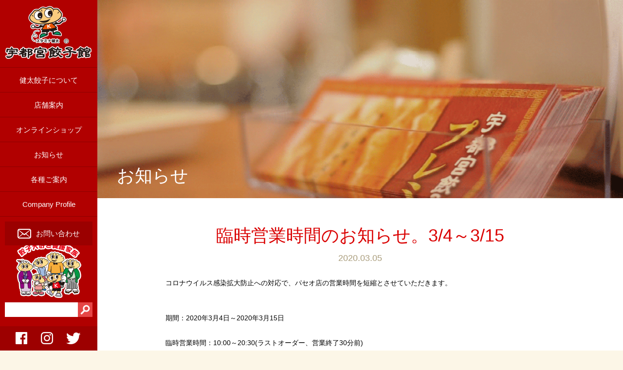

--- FILE ---
content_type: text/html; charset=UTF-8
request_url: https://www.gyozakan.jp/information/store/%E8%87%A8%E6%99%82%E5%96%B6%E6%A5%AD%E6%99%82%E9%96%93%E3%81%AE%E3%81%8A%E7%9F%A5%E3%82%89%E3%81%9B%E3%80%8234%EF%BD%9E315/
body_size: 21635
content:
<!doctype html>
<html>
    <head>
        <!-- Google Tag Manager -->
        <script>(function(w,d,s,l,i){w[l]=w[l]||[];w[l].push({'gtm.start':
        new Date().getTime(),event:'gtm.js'});var f=d.getElementsByTagName(s)[0],
        j=d.createElement(s),dl=l!='dataLayer'?'&l='+l:'';j.async=true;j.src=
        'https://www.googletagmanager.com/gtm.js?id='+i+dl;f.parentNode.insertBefore(j,f);
        })(window,document,'script','dataLayer','GTM-MN5FKWB');</script>
        <!-- End Google Tag Manager -->
        <!-- Google Search Console Tag -->
        <meta name="google-site-verification" content="uA4ww1eAhkVJE3ITHd-pncobLBu4WR57swAlYjTxvio" />
        <!-- End Google Search Console Tag -->

        <!-- Google tag (gtag.js) -->
        <script async src="https://www.googletagmanager.com/gtag/js?id=G-2R6VWK0Z8Y"></script>
        <script>
            window.dataLayer = window.dataLayer || [];
            function gtag(){dataLayer.push(arguments);}
            gtag('js', new Date());

            gtag('config', 'G-2R6VWK0Z8Y');
        </script>

        <meta charset="utf-8">
        <meta name="viewport" content="initial-scale=1, minimum-scale=1, user-scalable=yes">
        <meta name="format-detection" content="telephone=no">
        <meta http-equiv="X-UA-Compatible" content="IE=11;IE=EmulateIE11">
	<meta name="p:domain_verify" content="b1c36551f2224d8f9aa2cd8e2de18a18"/>
                            <title>臨時営業時間のお知らせ。3/4～3/15｜お知らせ｜スタミナ健太の宇都宮餃子館</title>
        
        
<!-- This site is optimized with the Yoast SEO plugin v4.0.2 - https://yoast.com/wordpress/plugins/seo/ -->
<link rel="canonical" href="https://www.gyozakan.jp/information/store/%e8%87%a8%e6%99%82%e5%96%b6%e6%a5%ad%e6%99%82%e9%96%93%e3%81%ae%e3%81%8a%e7%9f%a5%e3%82%89%e3%81%9b%e3%80%8234%ef%bd%9e315/" />
<meta property="og:locale" content="ja_JP" />
<meta property="og:type" content="article" />
<meta property="og:title" content="臨時営業時間のお知らせ。3/4～3/15 - 宇都宮餃子館" />
<meta property="og:description" content="コロナウイルス感染拡大防止への対応で、パセオ店の営業時間を短縮とさせていただきます。 期間：2020年3月4日～2020年3月15日 臨時営業時間：10:00～20:30(ラストオーダー、営業終了30分前)" />
<meta property="og:url" content="https://www.gyozakan.jp/information/store/%e8%87%a8%e6%99%82%e5%96%b6%e6%a5%ad%e6%99%82%e9%96%93%e3%81%ae%e3%81%8a%e7%9f%a5%e3%82%89%e3%81%9b%e3%80%8234%ef%bd%9e315/" />
<meta property="og:site_name" content="宇都宮餃子館" />
<meta property="article:tag" content="店舗別お知らせ" />
<meta property="article:section" content="JR宇都宮駅パセオ店" />
<meta property="article:published_time" content="2020-03-05T13:45:13+09:00" />
<meta property="og:image" content="https://www.gyozakan.jp/wp/wp-content/uploads/2018/12/pt2019-tabekurabe.jpg" />
<meta name="twitter:card" content="summary" />
<meta name="twitter:description" content="コロナウイルス感染拡大防止への対応で、パセオ店の営業時間を短縮とさせていただきます。 期間：2020年3月4日～2020年3月15日 臨時営業時間：10:00～20:30(ラストオーダー、営業終了30分前)" />
<meta name="twitter:title" content="臨時営業時間のお知らせ。3/4～3/15 - 宇都宮餃子館" />
<meta name="twitter:image" content="https://www.gyozakan.jp/wp/wp-content/uploads/2018/12/pt2019-tabekurabe.jpg" />
<!-- / Yoast SEO plugin. -->

<link rel='dns-prefetch' href='//s.w.org' />
<link rel='stylesheet' id='tablepress-default-css'  href='https://www.gyozakan.jp/wp/wp-content/plugins/tablepress/css/default.min.css?ver=1.8' type='text/css' media='all' />

<!-- add-css-to-post -->
<style type="text/css">.time_table{
}

.time_table table{
border:solid 1px #000000;
width:100%;
text-align:center;
}

.time_table th{
border:solid 1px #000000;
vertical-align:top;
}

.txt_left{
text-align:left;
}</style>
<!-- /add-css-to-post -->
        <link rel="stylesheet" type="text/css" href="https://www.gyozakan.jp/wp/wp-content/themes/MRTemplate/common/css/reset.css" media="all">
        <link rel="stylesheet" type="text/css" href="https://www.gyozakan.jp/wp/wp-content/themes/MRTemplate/common/css/magnific-popup.css" media="all">
        <link rel="stylesheet" type="text/css" href="https://www.gyozakan.jp/wp/wp-content/themes/MRTemplate/common/css/slick.css" media="all">
        <link rel="stylesheet" type="text/css" href="https://www.gyozakan.jp/wp/wp-content/themes/MRTemplate/common/css/slick-theme.css" media="all">
        <link rel="stylesheet" type="text/css" href="https://www.gyozakan.jp/wp/wp-content/themes/MRTemplate/common/css/cmn_layout.css" media="all">
        <link rel="stylesheet" type="text/css" href="https://www.gyozakan.jp/wp/wp-content/themes/MRTemplate/common/css/cmn_style.css" media="all">
        <link rel="stylesheet" type="text/css" href="https://www.gyozakan.jp/wp/wp-content/themes/MRTemplate/style.css" media="all">

        <script src="https://www.gyozakan.jp/wp/wp-content/themes/MRTemplate/common/js/jquery.js"></script>
        <script src="https://www.gyozakan.jp/wp/wp-content/themes/MRTemplate/common/js/jquery.matchHeight-min.js"></script>
        <script src="https://www.gyozakan.jp/wp/wp-content/themes/MRTemplate/common/js/jquery.magnific-popup.min.js"></script>
        <script src="https://www.gyozakan.jp/wp/wp-content/themes/MRTemplate/common/js/slick.min.js"></script>
        <script src="https://www.gyozakan.jp/wp/wp-content/themes/MRTemplate/common/js/common.js"></script>
        <script src="https://www.gyozakan.jp/wp/wp-content/themes/MRTemplate/common/js/clipboard.min.js"></script>

        <!--page毎のスクリプト-->
                                
        <!--/page毎のスクリプト-->
    </head>
    <!--bodyのpage毎に設定　-->
        <body class="infoDetail">
        <!--/bodyのpage毎に設定-->
<!-- Google Tag Manager (noscript) -->
<noscript><iframe src="https://www.googletagmanager.com/ns.html?id=GTM-MN5FKWB"
height="0" width="0" style="display:none;visibility:hidden"></iframe></noscript>
<!-- End Google Tag Manager (noscript) -->
        <!--#body-->
        <div id="side">
            <header id="header">
                <div class="contentIn">
                    <p class="logo"><a href="https://www.gyozakan.jp"><img src="https://www.gyozakan.jp/wp/wp-content/themes/MRTemplate/common/img/img_logo01_pc.png" alt="宇都宮餃子館"></a><span><img src="https://www.gyozakan.jp/wp/wp-content/themes/MRTemplate/common/img/txt_menu01.png" alt="MENU"></span></p>
                    <p class="btnMenu"><img src="https://www.gyozakan.jp/wp/wp-content/themes/MRTemplate/common/img/btn_menu01.png" alt="MENU"></p>
                </div>
            </header>
            <!-- / #header -->

            <nav id="gNavi">
                <div class="searchArea">
                    <img src="https://www.gyozakan.jp/wp/wp-content/themes/MRTemplate/common/img/img_side01.png" alt="餃子大好き健康家族" class="pcOnly">
                    <div class="searchBox">

                        <style>
                            table.gsc-search-box {
                                border-style: none;
                                border-width: 0;
                                border-spacing: 0 0;
                                width: 100%;
                                table-layout: fixed;
                            }
                            .gsc-control-cse{
                                background: none;
                                border: none;
                            }
                            table.gsc-search-box td {
                                vertical-align: middle;
                                table-layout: fixed;
                                height: 30px;
                            }
                            .gsib_a {
                                padding-right: 0;
                                padding-left: 0;
                                    width: 100%;
                                    padding:0 3%;
                            }
                            .gsc-input-box{
                                height: auto;
                                border: none;
                            }
                            .gsc-search-box-tools .gsc-search-box .gsc-input{
                                padding-right: 0;
                                width: 100%;
                                padding: 0px;
                                border: none;
                                margin: 0;
                                height: 30px;
                                outline: none;
                            }
                            td.gsc-search-button{
                                height: 30px;
                                width: 30px;
                            }
                            .cse .gsc-search-button input.gsc-search-button-v2, input.gsc-search-button-v2{
                                    width: 100%;
                                    height: 100%;
                                    padding: 0;
                                    min-width: 0;
                                    margin-top: 0;
                                    background: none
                            }
                            input.gsc-search-button{
                                margin: 0;
                            }
                            #side #gNavi a.gsst_a{
                                padding:7px 0;
                            }
                            input.gsc-search-button{
                                border: none;
                            }
                            .search01{
                                position: relative;
                            }
                            .search01_img{
                                position: absolute;
                               right: 0;
                               top: 0;
                               height: 30px;
                               width: 30px;
                               pointer-events: none;
                            }
                            @media screen and (max-width:678px) {
                                table.gsc-search-box td{
                                    height: 40px;
                                }
                                .search01_img{
                                    height: 40px;
                                    width: 40px;
                                }
                                .gsc-input-box table{
                                        width: 95% !important;
                                }
                            }
                        </style>
                        <div class="search01">
                            <script>
                            (function() {
                              var cx = '017387806263938539683:hwg71cnu6mi';
                              var gcse = document.createElement('script');
                              gcse.type = 'text/javascript';
                              gcse.async = true;
                              gcse.src = 'https://cse.google.com/cse.js?cx=' + cx;
                              var s = document.getElementsByTagName('script')[0];
                              s.parentNode.insertBefore(gcse, s);
                            })();
                          </script>
                          <gcse:searchbox-only></gcse:searchbox-only>
                          <img class="search01_img" src="https://www.gyozakan.jp/wp/wp-content/themes/MRTemplate/common/img/btn_search01.jpg" alt="ルーペ">
                        </div>
                        <!--

                        <p class="button"><input type="submit"></p>
                        <p class="text"><input type="search" placeholder="サイト内検索"></p>
                        -->
                    </div>
                </div>
                <ul>
                    <li class="spOnly"><a href="https://www.gyozakan.jp">トップページ</a></li>

                    <li class="trigger">
                        <a href="https://www.gyozakan.jp/about/">健太餃子について</a><span>健太餃子について</span>

                        <div class="drawer">
                            <ul>
                            	<li><a href="https://www.gyozakan.jp/about/">健太餃子について</a></li>
                            	<li><a href="https://www.gyozakan.jp/cooking-kenta/how-to-bake/">餃子の焼き方</a></li>
                            	<li><a href="https://www.gyozakan.jp/cooking-kenta/">クッキング健太レシピ</a></li>
                            </ul>
                        </div>

                    </li>



                    <li class="">
                        <a href="https://www.gyozakan.jp/shop/">店舗案内</a>
<!-- 店舗数が増えたため、非表示
                        <div class="drawer">
                            <ul>
                                <li class="pcOnly"><a href="https://www.gyozakan.jp/shop/">店舗一覧</a></li>
                                                                <li><a href="https://www.gyozakan.jp/shop/kentagyoza-east-shop/%e5%81%a5%e5%a4%aa%e9%a4%83%e5%ad%90-%e6%9d%b1%e5%8f%a3%e5%ba%97/"><span>宇都宮餃子館 健太餃子 東口店</span></a></li>
                                                                <li><a href="https://www.gyozakan.jp/shop/jr_utsunomiya/%e5%ae%87%e9%83%bd%e5%ae%ae%e9%a4%83%e5%ad%90%e9%a4%a8%e3%83%91%e3%82%bb%e3%82%aa%e5%ba%97/"><span>宇都宮餃子館 駅ナカ パセオ店</span></a></li>
                                                                <li><a href="https://www.gyozakan.jp/shop/ekimae_tyuuou/%e9%a7%85%e5%89%8d%e4%b8%ad%e5%a4%ae%e5%ba%97/"><span>宇都宮餃子館 西口駅前中央店</span></a></li>
                                                                <li><a href="https://www.gyozakan.jp/shop/inter/%e5%ae%87%e9%83%bd%e5%ae%ae%e9%a4%83%e5%ad%90%e9%a4%a8-%e3%82%a4%e3%83%b3%e3%82%bf%e3%83%bc%e5%ba%97/"><span>宇都宮餃子館 宇都宮インター店</span></a></li>
                                                                <li><a href="https://www.gyozakan.jp/shop/nishinasuno/%e5%ae%87%e9%83%bd%e5%ae%ae%e9%a4%83%e5%ad%90%e9%a4%a8-%e8%a5%bf%e9%82%a3%e9%a0%88%e9%87%8e%e5%ba%97/"><span>宇都宮餃子館 西那須野店</span></a></li>
                                                                <li><a href="https://www.gyozakan.jp/shop/utsunomiya-factory/factory-utsunomiya/"><span>宇都宮餃子館 宇都宮工場</span></a></li>
                                                                <li><a href="https://www.gyozakan.jp/shop/ujiie-factory/%e5%ae%87%e9%83%bd%e5%ae%ae%e9%a4%83%e5%ad%90%e9%a4%a8-%e6%b0%8f%e5%ae%b6%e5%b7%a5%e5%a0%b4/"><span>宇都宮餃子館 氏家工場</span></a></li>
                                                            </ul>
                        </div>
-->
                    </li>
                    <li class="external"><a href="https://www.gyouzakan.com/" target="_blank">オンラインショップ</a></li>
                    <li class="trigger">
                        <a href="https://www.gyozakan.jp/information/">お知らせ</a><span>お知らせ</span>

                        <div class="drawer">
                            <ul>
                                <li><a href="https://www.gyozakan.jp/information/notice/">お知らせ</a></li>
                                <li><a href="https://www.gyozakan.jp/information/event/">イベント</a></li>
                                <li><a href="https://www.gyozakan.jp/information/store/">店舗情報</a></li>
                            </ul>
                        </div>

                    </li>
                    <li class="btnContact spOnly"><a href="https://www.gyozakan.jp/contact/">お問い合わせ</a></li>

                    <li class="trigger">
                        <a href="">各種ご案内</a><span>各種ご案内</span>

                        <div class="drawer">
                            <ul>
                                <li><a href="https://www.gyozakan.jp/company-brochure/">会社案内</a></li>
                                <li><a href="https://www.gyozakan.jp/sitemap/">サイトマップ</a></li>
                            </ul>
                        </div>

                    </li>

<!--		    <li class="external"><a href="https://www.gyozakan.jp/company-profile/">Company Profile</a></li>
-->
		    <li><a href="https://www.gyozakan.jp/company-profile/">Company Profile</a></li>

                    <li class="btnContact pcOnly"><a href="https://www.gyozakan.jp/contact/">お問い合わせ</a></li>
                    <li class="external spOnly cap"><a href="https://www.facebook.com/gyozakan/" target="_blank">facebook</a></li>
                    <li class="external spOnly cap"><a href="https://www.instagram.com/utsunomiya_gyozakan_kentagyoza/" target="_blank">instagtram</a></li>
                    <li class="external spOnly cap"><a href="https://twitter.com/gyozakan" target="_blank">twitter</a></li>
                </ul>
                <p class="btnClose">閉じる</p>
            </nav>
            <!-- / #gNavi -->

            <ul class="btnSns">
                <li><a href="https://www.facebook.com/gyozakan/" target="_blank"><img src="https://www.gyozakan.jp/wp/wp-content/themes/MRTemplate/common/img/btn_facebook01.png" alt="facebook" width="50%"><span>facebook</span></a></li>
<!--
                <li><a href="https://www.instagram.com/kenta_0316/" target="_blank"><img src="https://www.gyozakan.jp/wp/wp-content/themes/MRTemplate/common/img/btn_instagram01.png" alt="instagram" width="50%"><span>instagram</span></a></li>
-->
                <li><a href="https://www.instagram.com/utsunomiya_gyozakan_kentagyoza/" target="_blank"><img src="https://www.gyozakan.jp/wp/wp-content/themes/MRTemplate/common/img/btn_instagram01.png" alt="instagram" width="50%"><span>instagram</span></a></li>
                <li><a href="https://twitter.com/gyozakan" target="_blank"><img src="https://www.gyozakan.jp/wp/wp-content/themes/MRTemplate/common/img/btn_twitter01.png" alt="twitter" width="50%"><span>twitter</span></a></li>
            </ul>
        </div>
        <!-- / #side -->
        
<div id="ttlArea">
    <h1 class="ttlStyle01"><span>お知らせ</span></h1>
    <img src="https://www.gyozakan.jp/wp/wp-content/themes/MRTemplate/img/info/img_ttl01.gif" alt="お知らせ">
</div>
<div id="main">
    <div class="contentIn">
        <h2 class="ttlStyle02">臨時営業時間のお知らせ。3/4～3/15<p class="date">2020.03.05</p></h2>

        <article>
           <p>コロナウイルス感染拡大防止への対応で、パセオ店の営業時間を短縮とさせていただきます。</p>
<br />

<p>期間：2020年3月4日～2020年3月15日</p>
<p>臨時営業時間：10:00～20:30(ラストオーダー、営業終了30分前)</p>

<br/>


<center>
	<img src="https://www.gyozakan.jp/wp/wp-content/uploads/2018/12/pt2019-tabekurabe.jpg" width="100%">
</center>        </article>

        <nav class="buttons">
            <ul class="clearfix">
                                <li class="fL"><a href="https://www.gyozakan.jp/information/store/temporary-business-hours-20200229-shop-info/" class="btnStylePrev tL">前の記事へ</a></li>
                                                <li class="fR"><a href="https://www.gyozakan.jp/information/notice/%e9%a4%83%e5%ad%90%e6%9d%91%e6%9c%ac%e5%ba%97%e3%80%81%e8%87%a8%e6%99%82%e4%bc%91%e6%a5%ad%e3%81%ae%e3%81%8a%e7%9f%a5%e3%82%89%e3%81%9b-322%e6%97%a5/" class="btnStyleNext tR">次の記事へ</a></li>
                            </ul>
            <p><a href="https://www.gyozakan.jp/information/" class="btnStyle02">一覧へ戻る</a></p>
        </nav>
    </div>
</div>
<!-- / #main -->
<div class="bottomBnr">
	<ul class="bnrArea01">
<!--
      <li>
        <a href="https://www.gyozakan.jp/takeout/">
          <img src="https://www.gyozakan.jp/wp/wp-content/uploads/2021/07/3ea615eff3d1723af0bd857585d210a7.jpg" width="410" alt="テイクアウト | 宇都宮餃子館">
        </a>
      </li>
-->
      <li><a href="https://www.gyozakan.jp/cooking-kenta/"><img src="https://www.gyozakan.jp/wp/wp-content/uploads/2018/08/h300804_cooking_kenta_guetzli_95.jpg" width="410" alt="クッキング健太 | 宇都宮餃子館"></a></li>

		<li><a href="https://www.gyozakan.jp/party-menu/"><img src="https://www.gyozakan.jp/wp/wp-content/uploads/2018/12/party2019.jpg" alt="団体さまのご予約はこちら"></a></li>
            <li><a href="https://www.gyozakan.jp/job-information/"><img src="https://www.gyozakan.jp/wp/wp-content/uploads/2018/03/staff01_guetzli_95.jpg" alt="スタッフ募集中 | 求人情報"></a></li>
	</ul>
</div>

<div id="pageTop"><a href="#"><img src="https://www.gyozakan.jp/wp/wp-content/themes/MRTemplate/common/img/btn_pagetop02_pc.png" alt="ページと餃子の頂点へ！" class="type02"><span>ページと餃子の頂点へ！</span></a></div>

<footer id="footer">
  <center>
    <img src="https://www.gyozakan.jp/wp/wp-content/uploads/2023/07/security_action_hitotsuboshi-small_color.png">
    <br><br>
  </center>
	<div class="contentIn">
		<p>&copy;2023 有限会社さくら食品</p>
	</div>
</footer>
<!-- / #footer -->
</body>
</html>


--- FILE ---
content_type: text/css
request_url: https://www.gyozakan.jp/wp/wp-content/themes/MRTemplate/common/css/reset.css
body_size: 1486
content:
@charset "UTF-8";
/* CSS Document */

/* http://meyerweb.com/eric/tools/css/reset/ 
   v2.0 | 20110126
   License: none (public domain)
*/

html, body, div, span, applet, object, iframe,
h1, h2, h3, h4, h5, h6, p, blockquote, pre,
a, abbr, acronym, address, big, cite, code,
del, dfn, em, img, ins, kbd, q, s, samp,
small, strike, strong, sub, sup, tt, var,
b, u, i, center,
dl, dt, dd, ol, ul, li,
fieldset, form, label, legend,
table, caption, tbody, tfoot, thead, tr, th, td,
article, aside, canvas, details, embed, 
figure, figcaption, footer, header, hgroup, 
menu, nav, input, output, textarea, ruby, section, summary,
time, mark, audio, video {
	margin: 0;
	padding: 0;
	border: 0;
	font-size: 100%;
	font: inherit;
	vertical-align: bottom;
	list-style-type: none;
	-webkit-box-sizing: border-box;
	-moz-box-sizing: border-box;
	box-sizing: border-box;
}
/* HTML5 display-role reset for older browsers */
article, aside, details, figcaption, figure, 
footer, header, hgroup, menu, nav, section, main {
	display: block;
}
body {
	line-height: 1;
}
ol, ul {
	list-style: none;
}
blockquote, q {
	quotes: none;
}
blockquote:before, blockquote:after,
q:before, q:after {
	content: '';
	content: none;
}
table {
	border-collapse: collapse;
	border-spacing: 0;
}
input{
	outline: none;
}
input[type="text"],
input[type="search"],
input[type="submit"],
textarea{
	-webkit-border-radius: 0;
	-moz-border-radius: 0;
	border-radius: 0;
	-webkit-appearance: none;
	-moz-appearance: none;
	appearance: none;
}

--- FILE ---
content_type: text/css
request_url: https://www.gyozakan.jp/wp/wp-content/themes/MRTemplate/common/css/cmn_layout.css
body_size: 8594
content:
@charset "UTF-8";
/* CSS Document */

/* ----------------------------------------------------------------------------------------------------
*  基本情報
* --------------------------------------------------------------------------------------------------*/
body {
	font-family: "ヒラギノ角ゴ Pro W3", "Hiragino Kaku Gothic Pro", "メイリオ", Meiryo, Osaka, "ＭＳ Ｐゴシック", "MS PGothic", sans-serif;
	color: #000;
	font-size: 14px;
	line-height: 1.5;
	text-align: justify;
	text-justify: inter-ideograph;
	padding-left: 200px;
	background: #fcf6e7;
	overflow-x: hidden;
}
a {
	color: inherit;
	text-decoration: none;
	transition: 0.2s;
}
img {
	max-width: 100%;
	height: auto;
	transition: 0.2s;
}
a:hover img {
	opacity: 0.75;
}
.contentIn {
	max-width: 800px;
	margin: 0 auto;
	position: relative;
}
section:after,
ul:after,
.clearfix:after,
.contentIn:after {
	content: "";
	display: block;
	height: 0;
	clear: both;
}

@media screen and (max-width:678px) {
	body {
		font-size: 12px;
		padding: 0;
	}
	.contentIn {
		padding: 0 2.666%;
	}
}


/* ----------------------------------------------------------------------------------------------------
*  サイド
* --------------------------------------------------------------------------------------------------*/
#side {
	color: #fff;
	background: #b10000;
}
#side #gNavi a {
	display: block;
}
#side a:hover img {
	opacity: 1;
}

@media screen and (min-width:679px) {
	#side {
		position: fixed;
		top: 0;
		left: 0;
		width: 200px;
		height: 100%;
		text-align: center;
		z-index: 9999;
	}
	
	
	/* SNS button
	--------------------------------------------------*/
	.btnSns {
		position: fixed;
		bottom: 0;
		left: 0;
		width: 200px;
		font-size: 0;
		padding: 12px 0 13px;
		background: #9d0000;
	}
	.btnSns li {
		display: inline-block;
		margin: 0;
	}
}

@media screen and (max-width:678px) {
	/* SNS button
	--------------------------------------------------*/
	.btnSns {
		display: none;
	}
}

/* ----------------------------------------------------------------------------------------------------
*  ヘッダー
* --------------------------------------------------------------------------------------------------*/
@media screen and (min-width:679px) {
	#header .logo span,
	#header .btnMenu {
		display: none;
	}
}

@media screen and (max-width:678px) {
	#header {
		padding: 11px 0 9px;
	}
	#header.open {
		background: #9b0000;
	}
	#header .logo {
		width: 55.2%;
		float: left;
	}
	#header .logo.open a,
	#header .logo span {
		display: none;
	}
	#header .logo.open span {
		display: block;
		font-size: 20px;
		line-height: 1.0;
	}
	#header .btnMenu {
		width: 11.2%;
		float: right;
		transition: none;
		border-radius: 100%;
		background: url(../img/btn_menu02.png) no-repeat center, #fff;
		background-size: 100%;
	}
	#header .btnMenu.open img {
		opacity: 0;
	}
}


/* ----------------------------------------------------------------------------------------------------
*  グローバルナビゲーション
* --------------------------------------------------------------------------------------------------*/
#gNavi {
	position: relative;
	z-index: 9999;
}
#gNavi a {
	line-height: 1.0;
}

/* searchArea
--------------------------------------------------*/
.searchArea .searchBox {
	overflow: hidden;
}
.searchArea .button {
	float: right;
}
.searchArea input[type="submit"] {
	font-size: 0;
	background: url(../img/btn_search01.jpg) no-repeat center;
	background-size: 100%;
	cursor: pointer;
}

.searchArea input[type="search"] {
	width: 100%;
	padding: 0 3%;
}

@media screen and (max-height: 689px) {
	#gNavi .searchArea > img {
		display: none;
	}
}
@media screen and (max-height: 564px) {
	#gNavi .searchArea {
		display: none;
	}
}
@media screen and (max-height: 509px) {
	.btnSns {
		display: none;
	}
}

@media screen and (min-width:679px) {
	#gNavi a {
		font-size: 15px;
		padding: 18px 0 17px;
	}
	#gNavi > ul {
		border-top: solid 1px #8e0000;
	}
	#gNavi > ul > li {
		position: relative;
		border-bottom: solid 1px #8e0000;
	}
	#gNavi > ul > li > a:hover,
	#gNavi > ul > li > a.active {
		color: #b10000;
		background: #fff;
	}
	#gNavi li.trigger > span {
		display: none;
	}
	#gNavi li.btnContact {
		padding: 10px;
		border-bottom: none;
	}
	#gNavi li.btnContact a {
		padding: 15px 0 12px;
		background: #9b0000;
	}
	#gNavi li.btnContact a:hover {
		color: inherit;
		background: #9b0000;
		opacity: 0.75;
	}
	#gNavi li.btnContact a:before {
		display: inline-block;
		content: url(../img/ico_mail01.png);
		vertical-align: middle;
		margin-right: 10px;
	}
	
	/* drawer
	--------------------------------------------------*/
	#gNavi .drawer {
		display: none;
		position: fixed;
		top: 0;
		left: 200px;
		height: 100%;
		text-align: left;
		padding-top: 0px;
		background: rgba(202,0,0,0.80);
	}
	#gNavi .drawer ul {
		border-top: solid 1px rgba(255,255,255,0.40);
	}
	#gNavi .drawer ul li {
		width: 200px;
		border-bottom: solid 1px rgba(255,255,255,0.40);
	}
	#gNavi .drawer ul li a {
		padding: 18px 20px 17px;
		font-size: 14px;
	}
	#gNavi .drawer ul li a:hover {
		background: rgba(255,255,255,0.40);
	}
	#gNavi .drawer ul li span {
		/*padding-left: 1em;*/
	}
	
	/* searchArea
	--------------------------------------------------*/
	.searchArea {
		position: fixed;
		bottom: 65px;
		left: 0;
		width: 200px;
		padding: 0 10px;
	}
	.searchArea .searchBox {
		margin-top: 5px;
	}
	.searchArea .text {
		margin-right: 30px;
	}
	.searchArea input[type="submit"] {
		width: 30px;
		height: 30px;
	}
	.searchArea input[type="search"] {
		height: 30px;
	}
	#gNavi .btnClose {
		display: none;
	}
}

@media screen and (max-width:678px) {
	#gNavi {
		display: none;
		position: absolute;
		left: 0;
		width: 100%;
		background: #b10000;
		font-size: 14px;
	}
	#gNavi a {
		padding: 20px 6%;
	}
	#gNavi > ul > li {
		border-top: solid 1px #910000;
	}
	#gNavi > ul > li > a,
	#gNavi li.trigger > span {
		background-repeat: no-repeat;
		background-position: center right 3%;
		background-size: 16px auto;
	}
	#gNavi > ul > li > a {
		background-image: url(../img/ico_arrow02.png);
	}
	#gNavi > ul > li.external > a {
		background-image: url(../img/ico_gnavi01.png);
	}
	#gNavi li.trigger > a {
		display: none;
	}
	#gNavi li.trigger > span {
		display: block;
		line-height: 1.0;
		padding: 20px 6%;
		background-image: url(../img/ico_plus01.png);
	}
	#gNavi li.trigger > span.open {
		background-image: url(../img/ico_minus01.png);
	}
	
	/* drawer
	--------------------------------------------------*/
	#gNavi .drawer {
		display: none;
		background: #9b0000;
	}
	#gNavi .drawer li {
		border-top: solid 1px #910000;
	}
	#gNavi .drawer li span {
		padding-left: 1em;
	}
	
	/* searchArea
	--------------------------------------------------*/
	#gNavi .searchArea {
		display: block;
		padding: 30px 10.6%;
	}
	#gNavi .searchArea .text {
		margin-right: 40px;
	}
	#gNavi .searchArea input[type="submit"] {
		width: 40px;
		height: 40px;
	}
	#gNavi .searchArea input[type="search"] {
		height: 40px;
	}
	#gNavi .btnClose {
		text-align: center;
		font-size: 16px;
		line-height: 1.0;
		padding: 13px 0 11px;
		background: #9b0000;
	}
	#gNavi .btnClose:before {
		display: inline-block;
		content: "";
		width: 10px;
		height: 11px;
		margin-right: 6px;
		background: url(../img/ico_close01.png) no-repeat center top;
		background-size: 100%;
	}
}


/* ----------------------------------------------------------------------------------------------------
*  メインコンテンツ
* --------------------------------------------------------------------------------------------------*/
#main {
	padding: 55px 15px 60px;
}
#pageTop {
	display: none;
	position: fixed;
	right: 0;
	text-align: right;
	padding-right: 2%;
	z-index: 1000;
}
#pageTop span {
	display: none;
}

@media screen and (max-width:678px) {
	#main {
		padding: 30px 0 40px;
	}
	#pageTop {
		position: relative;
		display: block;
		text-align: center;
		padding: 0;
		background: #fff;
	}
	#pageTop img {
		position: absolute;
		width: 37px;
		top: -13px;
		left: 0;
		right: 0;
		margin: auto;
	}
	#pageTop a:hover,
	#pageTop a:hover img {
		opacity: 1.0;
	}
	#pageTop span {
		display: block;
		color: #fff;
		line-height: 1.0;
		padding: 13px 0 10px;
		background: #b10000;
	}
}


/* ----------------------------------------------------------------------------------------------------
*  フッター
* --------------------------------------------------------------------------------------------------*/
#footer {
	text-align: center;
	color: #666;
	line-height: 1.0;
	padding: 39px 0 37px;
}

@media screen and (max-width:678px) {
	#footer {
		font-size: 10px;
		padding: 16px 2.666% 14px;
	}
}


--- FILE ---
content_type: text/css
request_url: https://www.gyozakan.jp/wp/wp-content/themes/MRTemplate/common/css/cmn_style.css
body_size: 8153
content:
@charset "UTF-8";
/* CSS Document */

/* ----------------------------------------------------------------------------------------------------
*  テキスト
* --------------------------------------------------------------------------------------------------*/

/* align
--------------------------------------------------*/
.tL {
	text-align: left !important;
}
.tC {
	text-align: center !important;
}
.tR {
	text-align: right !important;
}
.vT {
	vertical-align: top !important;
}

/* font-weight
--------------------------------------------------*/
.bold {
	font-weight: bold;
}

/* title
--------------------------------------------------*/
[class^="ttlStyle"] {
	line-height: 1.2;
}
#ttlArea {
	position: relative;
	overflow: hidden;
}
#ttlArea .ttlStyle01 {
	position: absolute;
	bottom: 25px;
	left: 40px;
	color: #fff;
	font-size: 36px;
}
#ttlArea img {
	width: 100%;
	height: auto;
}
.ttlStyle02 {
	text-align: center;
	color: #da0000;
	font-size: 36px;
	margin-bottom: 23px;
}
.ttlStyle03 {
	font-size: 36px;
	margin-bottom: 4.6%;
}

@media screen and (max-width:678px) {
	#ttlArea .ttlStyle01 {
		left: 0;
		bottom: 0;
		display: table;
		width: 100%;
		text-align: center;
		font-size: 24px;
		padding: 0 3%;
	}
	#ttlArea .ttlStyle01 span {
		display: table-cell;
		width: 100%;
		height: 100%;
		vertical-align: middle;
	}
	#ttlArea img {
		width: 162%;
		max-width: none;
		margin-left: -15%;
	}
	.ttlStyle02 {
		font-size: 23px;
		margin-bottom: 15px;
	}
}


/* ----------------------------------------------------------------------------------------------------
*  その他
* --------------------------------------------------------------------------------------------------*/
.fL {
	float: left;
}
.fR {
	float: right;
}
.spOnly {
	display: none;
}

@media screen and (max-width:678px) {
	.pcOnly {
		display: none !important;
	}
	.spOnly {
		display: block;
	}
}

/* button
--------------------------------------------------*/
[class^="btnStyle"] {
	display: block;
	line-height: 1.0;
	text-decoration: none;
	border-radius: 5px;
	text-align: center;
	margin: 0 auto;
}
[class^="btnStyle"]:hover,
.btnPdf:hover {
	opacity: 0.75;
}

.btnStyle01 {
	max-width: 420px;
	padding: 20px 35px;
	color: #b10000;
	font-size: 24px;
	background-color: white;
	background-image: url(../img/ico_arrow01.png);
	background-repeat: no-repeat;
	background-position: 15px center;
}
.btnStyle02 {
	max-width: 400px;
	padding: 20px 35px;
	color: white;
	font-size: 20px;
	background-color: #b10000;
	background-image: url(../img/ico_arrow02.png);
	background-repeat: no-repeat;
	background-position: 5px center;
}
.btnStyle03 {
	max-width: 230px;
	padding: 10px 30px;
	color: #b10000;
	font-size: 18px;
	border: solid 2px #b10000;
	background-image: url(../img/ico_arrow03.png);
	background-repeat: no-repeat;
	background-position: 10px center;
}
.btnStyle04 {
	display: inline-block;
	max-width: none;
	padding: 10px 30px;
	color: #b10000;
	font-size: 18px;
	border: solid 2px #b10000;
	background-image: url(../img/ico_arrow03.png);
	background-repeat: no-repeat;
	background-position: 10px center;
}
.btnStyle05 {
	display: inline-block;
	max-width: none;
	padding: 20px 50px;
	color: #666;
	font-size: 18px;
	border: solid 2px #ece6d7;
	background: #fff;
}
.ul01 .btnStyle05 {
	margin-right: 18px;
}
.btnPdf {
	display: block;
	width: 186px;
	color: #fff;
	font-size: 16px;
	line-height: 1.0;
	padding: 17px 0 14px 50px;
	border-radius: 3px;
	background: url(../img/ico_pdf01.png) no-repeat center left 10px, #b10000;
}

@media screen and (max-width:678px) {
	.btnStyle01 {
		padding: 15px 30px;
		font-size: 20px;
		background-size: 12px auto;
	}
	.btnStyle02 {
		padding: 15px 30px;
		font-size: 18px;
		background-size: 24px auto;
	}
	.btnStyle03 {
		max-width: 400px;
		padding: 8px 25px;
		font-size: 14px;
		background-size: 6px auto;
	}
	.btnStyle04 {
		padding: 8px 25px;
		font-size: 14px;
		background-size: 6px auto;
	}
	.btnStyle05 {
		padding: 15px 30px;
		font-size: 18px;
		background-size: 24px auto;
	}
	.ul01 .btnStyle05 {
		margin-right: 0;
	}
	.btnPdf {
		width: 140px;
		font-size: 14px;
		padding: 10px 0 9px 32px;
		background-size: 15px auto;
	}
}

/* banner
--------------------------------------------------*/
.bottomBnr {
	padding: 74px 15px 78px;
	background: #fff;
}
.bnrArea01 {
	max-width: 850px;
	margin: auto;
	font-size: 0;
	display: -webkit-box;
	display: -ms-flexbox;
	display: flex;
	-ms-flex-wrap: wrap;
	flex-wrap: wrap;
}
.bnrArea01 li {
	width: 48%;
/*	float: left;*/
	margin-top: 3%;
	margin-right: 3%;
	font-size: 0;
}
.bnrArea01 li:nth-child(even) {
/*	float: right;*/
	margin-right: 0;
}
.bnrArea01 li:nth-child(-n+2) {
	margin-top: 0;
}
.bnrArea01 li img {
	backface-visibility: hidden;
	width: 100%;
}

@media screen and (max-width:678px) {
	.bottomBnr {
		padding: 20px 2.666% 30px;
	}
	.bnrArea01 li,
	.bnrArea01 li:nth-child(-n+2),
	.bnrArea01 li:nth-child(1n+0){
		margin: 10px auto 0;
		width: 90%;
	}
	.bnrArea01 li:nth-child(1n+0) {
/*		width: auto;*/
/*		text-align: center;*/
/*		margin-top: 10px;*/
/*		float: none;*/
	}
	.bnrArea01 li:first-child {
		margin-top: 0;
	}
}


/* flex
--------------------------------------------------*/
.flex-space-between {
	display:-webkit-flexbox;
	display:-moz-flexbox;
	display:-ms-flexbox;
	display:-webkit-flex;
	display:-moz-flex;
	display:-ms-flex;
	display:flex;
	-webkit-flex-wrap:wrap;
	-moz-flex-wrap:wrap;
	-ms-flex-wrap:wrap;
	-webkit-justify-content:space-between;
	justify-content:space-between;
}
.flex-space-around {
	display:-webkit-flexbox;
	display:-moz-flexbox;
	display:-ms-flexbox;
	display:-webkit-flex;
	display:-moz-flex;
	display:-ms-flex;
	display:flex;
	-webkit-flex-wrap:wrap;
	-moz-flex-wrap:wrap;
	-ms-flex-wrap:wrap;
	-webkit-justify-content:space-around;
	justify-content:space-around;
}
.flex-row-reverse {
	display:-webkit-flexbox;
	display:-moz-flexbox;
	display:-ms-flexbox;
	display:-webkit-flex;
	display:-moz-flex;
	display:-ms-flex;
	display:flex;
	-webkit-flex-wrap:wrap;
	-moz-flex-wrap:wrap;
	-ms-flex-wrap:wrap;
	-webkit-justify-content:space-between;
	justify-content:space-between;
	flex-direction:row-reverse;
}
.flex-row {
	display:-webkit-flexbox;
	display:-moz-flexbox;
	display:-ms-flexbox;
	display:-webkit-flex;
	display:-moz-flex;
	display:-ms-flex;
	display:flex;
	-webkit-flex-wrap:wrap;
	-moz-flex-wrap:wrap;
	-ms-flex-wrap:wrap;

}


/* form
--------------------------------------------------*/
#form {
	padding: 65px 0 100px;
}
#form table {
	width: 100%;
	border-top: solid 2px #ece6d7;
	margin-bottom: 50px;
}
#form tr {
	border-bottom: solid 2px #ece6d7;
}
#form th {
	font-size: 18px;
	vertical-align: top;
	width: 30.75%;
	padding: 38px 0;
}
#form td {
	font-size: 16px;
	padding: 30px 0;
	width: 69.25%;
	vertical-align: middle;
}
#form .form-check th,
#form .form-check td {
	padding: 25px 0;
}

#form .required {
	color: #b10000;
}
#form .textBox {
	text-align: left;
	position: relative;
}
#form .boxIn {
	width: 97%;
	height: 245px;
	font-size: 14px;
	padding: 15px 18px;
	margin-bottom: 14px;
	border: solid 1px #ece6d7;
	background: #fff;
	overflow-y: scroll;
	position: relative;
	z-index: 100;
}
#form input[type=text],
#form textarea {
	width: 97%;
	padding: 8px 12px;
	border: solid 1px #ece6d7;
	resize:vertical;
}
#form input[type=radio],
#form input[type=checkbox] {
	height: 16px;
	line-height: 16px;
	vertical-align: middle;
	margin-right: 5px;
}
#form select {
	width: 44%;
	padding: 8px 12px;
	border: solid 1px #ece6d7;
}

#form .ul01 {
	text-align: center;
}
#form .ul01 li {
	display: inline-block;
}
#form .ul01 .btnStyle05 {
	float: left;
	vertical-align: middle;
}
#form .ul01 .btnStyle01 {
	float: right;
}
#form td .check {
	margin: 10px 0;
}
#form .cap {
	font-size: 14px;
	text-align: right;
	margin-bottom: 5px;
}
#form .cap span {
	color: #b10000;
}

@media screen and (max-width: 678px) {
	#form {
		padding: 30px 0 40px;
	}
	#form th,
	#form td {
		display: block;
		width: 100%;
		padding: 10px 0;
	}
	#form .ul01 li {
		margin-bottom: 20px;
		width: 100%;
		
	}
	#form .form-check th,
	#form .form-check td {
		padding: 10px 0;
	}
	#form .form-check td {
		padding: 10px 5%;
	}
	.ul01 .btnStyle02,
	.ul01 .btnStyle05 {
		width: 100%;
	}
}


--- FILE ---
content_type: text/css
request_url: https://www.gyozakan.jp/wp/wp-content/themes/MRTemplate/style.css
body_size: 36813
content:
@charset "UTF-8";

/* ----------------------------------------------------------------------------------------------------
*  投稿
* --------------------------------------------------------------------------------------------------*/
em {
	font-style: italic !important;
}
strong {
	font-weight: bold !important;
}

/* ----------------------------------------------------------------------------------------------------
*  ページ名
* --------------------------------------------------------------------------------------------------*/

@media screen and (max-width: 678px) {
	.trigger > a{
		display: none !important;
	}
}


/* ----------------------------------------------------------------------------------------------------
*  インデックス
* --------------------------------------------------------------------------------------------------*/
/* sliderArea01 */
.index #sliderArea01 {
	position: relative;
	background-color: #000;
}
.index #sliderArea01::before,
.index #sliderArea01::after {
	content: "";
	position: absolute;
	left: 0;
	width: 100%;
	height: 5%;
	z-index: 100;
	background: url(img/top/img_decorarion01.png) repeat-x left top;
	background-size: contain;
}
.index #sliderArea01::before {
	top: 3%;
}
.index #sliderArea01::after {
	bottom: 3%;
}

.index #sliderArea01 .slick-slide img {
	max-width: none;
	width: 100%;
}
.index #sliderArea01 .slick-slide .videoContainer {
	position: absolute;
	top: 0;
	bottom: 0;
	/*left: 50%;
	transform: translateX(-50%);*/
	visibility: hidden;
}
.index #sliderArea01 .slick-slide.slick-current .videoContainer {
	visibility: visible;
}
.index #sliderArea01 .slick-slide video {
	height: 100%;
}

.index #sliderArea01 .slick-prev::before,
.index #sliderArea01 .slick-next::before {
	content: none;
}
.index #sliderArea01 .slick-prev,
.index #sliderArea01 .slick-next {
	width: 2.8%;
	max-width: 33px;
	height: auto;
}
.index #sliderArea01 .slick-prev {
	left: 1.5%;
}
.index #sliderArea01 .slick-next {
	right: 1.5%;
}

@media screen and (max-width:678px) {
}

/* entrance */
.index #entrance li.menu {
	width: 50%;
	padding: 35px 10px;
	background: #da0000;
}
.index #entrance li.menu:nth-child(2n) {
	background: #b10000;
}

.index #entrance h3 {
	margin: 25px 0;
	color: white;
	font-size: 32px;
}
.index #entrance li ul {
	max-width: 360px;
	width: 100%;
	margin: 0 auto;
}
.index #entrance .btnStyle01 {
	margin: 40px auto;
}

@media screen and (max-width: 678px) {
	.index #entrance li.menu {
		padding: 15px 10px;
	}

	.index #entrance h3 {
		margin: 10px 0;
		font-size: 24px;
	}
	.index #entrance li ul {
		width: 70%;
	}
	.index #entrance .btnStyle01 {
		margin: 25px auto 10px;
	}
}
@media screen and (max-width: 540px) {
	.index #entrance h3 {
		font-size: 18px;
	}
	.index #entrance .btnStyle01 {
		font-size: 14px;
	}
}
@media screen and (max-width: 430px) {
	.index #entrance h3 {
		font-size: 14px;
	}
	.index #entrance .btnStyle01 {
		font-size: 10px;
	}
}
@media screen and (max-width: 360px) {
	.index #entrance h3 {
		font-size: 12px;
	}
	.index #entrance .btnStyle01 {
		font-size: 8px;
	}
}

/* info */
.index #info {
	position: relative;
	padding: 70px 15px;
	background-color: white;
}
.index #info::after {
	content: "";
	position: absolute;
	bottom: 0;
	right: 0;
	width: 23%;
	height: 165px;
	background-image: url(img/top/img_kenta01.png);
	background-repeat: no-repeat;
	background-position: left top;
	background-size: auto;
}
.index #info .contentIn {
	max-width: 850px;
}

.index #info h2 {
	margin: 5px 0;
	color: #b10000;
	font-size: 32px;
}

.index #info .list {
	display: table;
	width: 100%;
	border-collapse: collapse;
	margin: 20px 0;
}
.index #info .list li {
	display: table-row;
	border-bottom: solid 1px #e5e5e5;
}
.index #info .list li a:hover * {
	opacity: 0.75;
}
.index #info .list li p {
	display: table-cell;
	padding: 15px 0;
	vertical-align: top;
}
.index #info .list li p:first-child {
	padding-right: 35px;
	color: #999;
	width: 230px;
}
.index #info .list li p:nth-child(2) {
	font-size: 16px;
}
.index #info .list li p img {
	margin-right: 20px;
}

.index #info .btnStyle02 {
	width: 50%;
	margin-top: 50px;
}

@media screen and (max-width: 678px) {
	.index #info {
		padding: 20px 0 40px;
	}
	.index #info::after {
		content: none;
	}

	.index #info h2 {
		font-size: 24px;
	}

	.index #info .list {
		display: block;
		margin: 20px 0;
	}
	.index #info .list li {
		display: block;
	}
	.index #info .list li p {
		display: block;
		padding: 10px 0;
	}
	.index #info .list li p:first-child {
		padding-right: 0;
		width: auto;
	}
	.index #info .list li p:nth-child(2) {
		padding: 0 0 10px;
		font-size: 14px;
	}
	.index #info .list li p img {
		margin-right: 10px;
		width: 65px;
	}

	.index #info .btnStyle02 {
		width: auto;
	}
}

/* about */
.index #about {
	padding: 40px 15px 200px;
}
.index #about h2 {
	margin: 15px 0;
	color: #da0000;
	font-size: 32px;
}
.index #about h2 + p {
	position: relative;
	padding: 0 170px;
	font-size: 16px;
}
.index #about h2 + p::before {
	content: "";
	position: absolute;
	bottom: -135px;
	left: -10px;
	width: 175px;
	height: 269px;
	background-image: url(img/top/img_kenta02.png);
	background-repeat: no-repeat;
	background-position: left top;
	background-size: auto;
}

.index #about #sliderArea02 {
	position: relative;
	width: 80%;
	max-width: 940px;
	margin: 15px auto;
}

.index #about #sliderArea02 .slick-dotted.slick-slider {
	margin-bottom: 75px;
}

.index #about #sliderArea02 .slick-prev::before,
.index #about #sliderArea02 .slick-next::before {
	content: none;
}
.index #about #sliderArea02 .slick-prev,
.index #about #sliderArea02 .slick-next {
	width: 2.3%;
	max-width: 21px;
	min-width: 15px;
	height: auto;
}
.index #about #sliderArea02 .slick-prev {
	left: -7%;
}
.index #about #sliderArea02 .slick-next {
	right: -7%;
}

.index #about #sliderArea02 .slick-dots {
	bottom: -45px;
}
.index #about #sliderArea02 .slick-dots li button::before {
	font-size: 16px;
	opacity: 1.0;
	color: #eedfb9;
}
.index #about #sliderArea02 .slick-dots li.slick-active button::before {
	color: #b10000;
}

.index #about .btnStyle02 {
	width: 50%;
	margin: 95px auto 30px;
}

.index #about .btnStyle03 {
	display: inline-block;
	width: 40%;
	vertical-align: middle;
}
.index #about .btnStyle03 + .btnStyle03 {
	margin-left: 30px;
}

@media screen and (max-width: 678px) {
	.index #about {
		padding: 20px 0 100px;
	}
	.index #about h2 {
		font-size: 24px;
	}
	.index #about h2 + p {
		font-size: 14px;
		padding: 0;
	}
	.index #about h2 + p::before {
		content: none;
	}

	.index #about #sliderArea02 .slick-dotted.slick-slider {
		margin-bottom: 40px;
	}

	.index #about #sliderArea02 .slick-dots {
		bottom: -30px;
	}

	.index #about .btnStyle02 {
		width: auto;
		margin: 70px auto 30px;
	}

	.index #about .btnStyle03 {
		display: block;
		width: 100%;
		margin-top: 50px;
	}
	.index #about .btnStyle03 + .btnStyle03 {
		margin-left: auto;
		margin-top: 15px;
	}
}


/* ----------------------------------------------------------------------------------------------------
*  健太餃子について
* --------------------------------------------------------------------------------------------------*/
.gyozaList #main .contentIn {
	max-width: 940px;
}
.gyozaList .btnPdf {
	margin: 0 0 26px auto;
}
.gyozaList .list01 li {
	width: 29.5%;
	float: left;
	margin: 5.75% 5.75% 0 0;
	background-color: #fff;
	border-radius: 7px;
}
.gyozaList .list01 li a:hover {
	opacity: 0.75;
}
.gyozaList .list01 li:nth-child(3n) {
	margin-right: 0;
}
.gyozaList .list01 li:nth-child(-n+3) {
	margin-top: 0;
}
.gyozaList .list01 li a,
.gyozaList .list01 li > span {
	display: block;
/*	border-radius: 7px;*/
	background: #fff;
	overflow: hidden;
	box-shadow: 0 0 10px 0 rgba(0,0,0,0.10);
	outline: none;
}
.gyozaList .list01 li .image {
	position: relative;
}
.gyozaList .list01 li .image img {
	display: block;
}
.gyozaList .list01 li > .shade .image:before {
	position: absolute;
	top: 0;
	left: 0;
	content: "";
	width: 100%;
	height: 100%;
	background: rgba(0,0,0,0.50);
	z-index: 10;
}
.gyozaList .list01 li .text {
	padding: 7% 6% 7%;
}
.gyozaList .list01 li .text span {
	display: block;
	text-align: center;
	color: #b10101;
	font-size: 18px;
	margin-bottom: 6px;
}

.gyozaList .list01 li .gyoza_list_btn {
	color: #fff;
	font-weight: bold;
	text-align: center;
	background-color: #ed7a23;
	border: 1px solid #ed7a23;
	border-radius: 7px;
	width: 88%;
	margin: 0 auto 20px;
}
.gyozaList .list01 li .gyoza_list_btn:hover {
	color: #ed7a23;
	background-color: #fff;
	opacity: 1;
	transition: .3s all;
}
.gyozaList .list01 li .gyoza_list_btn a {
	color: inherit;
	font-size: inherit;
	background-color: inherit;
	display: block;
	box-shadow: none;
	opacity: inherit;
	border-radius: inherit;
	padding: 10px 0;
}

.gyozaList .mfp-gallery .mfp-image-holder .mfp-figure {
	cursor: default;
}
.gyozaList .mfp-close {
	font-size: 40px;
}

@media screen and (max-width:678px) {
	.gyozaList .btnPdf {
		margin: 30px 0 30px auto;
	}
	.gyozaList .list01 li:nth-child(1n+0) {
		width: 47.5%;
		margin: 5% 0 0;
	}
	.gyozaList .list01 li:nth-child(even) {
		float: right;
	}
	.gyozaList .list01 li:nth-child(-n+2) {
		margin-top: 0;
	}
	.gyozaList .list01 li .text span {
		font-size: 14px;
	}
}


/* ----------------------------------------------------------------------------------------------------
*  お知らせ一覧
* --------------------------------------------------------------------------------------------------*/
.infoList #main {
	background: white;
}

@media screen and (max-width: 678px) {
}

/* selector */
.infoList #selector {
	margin: 25px auto;
}
.infoList #selector li {
	float: left;
	width: 25%;
}
.infoList #selector li a {
	display: block;
	padding: 10px 5px;
	background: #fcf6e7;
	color: #b10000;
	font-size: 16px;
	text-transform: uppercase;
	text-align: center;
}
.infoList #selector li:hover a,
.infoList #selector li.active a {
	color: white;
	background: #b10000;
}
.infoList #selector li:first-child a {
	border-radius: 5px 0 0 5px;
}
.infoList #selector li:last-child a {
	border-radius: 0 5px 5px 0;
}

@media screen and (max-width: 678px) {
	.infoList #selector {
		margin: 10px auto;
	}
	.infoList #selector li {
		width: 33.333333%;
	}
	.infoList #selector li:first-child {
		width: 100%;
		margin-bottom: 3px;
	}
	.infoList #selector li a {
		padding: 7px 5px;
		font-size: 14px;
	}
	.infoList #selector li:first-child a {
		border-radius: 5px 5px 0 0;
	}
	.infoList #selector li:nth-child(2) a {
		border-radius: 0 0 0 5px;
	}
	.infoList #selector li:last-child a {
		border-radius: 0 0 5px 0;
	}
}

/* articleList */
.infoList #articleList li {
	padding: 30px 0;
	border-bottom: solid 2px #e8dfc8;
}
.infoList #articleList li a::after {
	content: "";
	display: block;
	clear: both;
}
.infoList #articleList li a:hover * {
	opacity: 0.75;
}

.infoList #articleList li a > * {
	float: left;
}
.infoList #articleList li a > img {
	width: 28.25%;
	margin-right: 3%;
}

.infoList #articleList li dl {
	width: 68.75%;
}
.infoList #articleList li dt .title {
	margin-bottom: 3px;
	color: #b10000;
	font-size: 18px;
}
.infoList #articleList li dt .date {
	color: #a99c7b;
}
.infoList #articleList li dt .date img {
	margin-left: 20px;
}
.infoList #articleList li dd {
	margin-top: 10px;
}

@media screen and (max-width: 678px) {
	.infoList #articleList li {
		padding: 20px 0;
		text-align: center;
	}
	.infoList #articleList li a {
		display: block;
		max-width: 310px;
		width: 100%;
		margin: 0 auto;
	}

	.infoList #articleList li a > * {
		float: none;
	}
	.infoList #articleList li a > img {
		width: 100%;
		margin-right: 0;
	}

	.infoList #articleList li dl {
		width: 100%;
		margin-top: 10px;
	}
	.infoList #articleList li dt .title {
		font-size: 16px;
	}
	.infoList #articleList li dt .date img {
		margin-left: 10px;
		width: 65px;
	}
	.infoList #articleList li dd {
		text-align: left;
	}
}

/* more */
.infoList .more {
	margin-top: 50px;
}
.infoList .more .btnStyle02 {
	width: 100%;
	max-width: 310px;
	background-image: url(common/img/ico_arrow04.png);
	background-position: 20px center;
}

@media screen and (max-width: 678px) {
	.btnStyle02 {
		background-size: 19px auto;
	}
}


/* ----------------------------------------------------------------------------------------------------
*  お知らせ詳細
* --------------------------------------------------------------------------------------------------*/
.infoDetail #main {
	background: white;
}

@media screen and (max-width: 678px) {
}

/* title */
.infoDetail h2 .date {
	margin-top: 15px;
	font-size: 18px;
	color: #a99c7b;
}

@media screen and (max-width: 678px) {
	.infoDetail h2 .date {
		margin-top: 5px;
		font-size: 14px;
	}
}

/* article */
.infoDetail article p {
	margin-top: 30px;
}
.infoDetail article p.image {
	text-align: center;
}

@media screen and (max-width: 678px) {
	.infoDetail article p {
		margin-top: 20px;
	}
}

/* buttons */
.infoDetail .buttons {
	position: relative;
	margin: 80px 0 10px;
	padding: 50px 0;
	border-top: solid 2px #e8dfc8;
}

.infoDetail .buttons ul {
	width: 100%;
}
.infoDetail .buttons li {
	width: 50%;
}

.infoDetail .buttons a {
	max-width: 120px;
	padding: 10px 30px;
	font-size: 16px;
}
.infoDetail .buttons li:first-child a {
	margin: 0 auto 0 0;
	padding-left: 20px;
	padding-right: 0;
	color: #b10000;
	background: url(common/img/btn_prev03.png) no-repeat left center;
}
.infoDetail .buttons li:last-child a {
	margin: 0 0 0 auto;
	padding-left: 0;
	padding-right: 20px;
	color: #b10000;
	background: url(common/img/btn_next03.png) no-repeat right center;
}

.infoDetail .buttons > p {
	position: absolute;
	top: 50px;
	left: 50%;
	margin-left: -73px;
}
.infoDetail .buttons > p a {
	max-width: 145px;
	margin: 0 auto;
	background-image: none;
}

@media screen and (max-width: 678px) {
	.infoDetail .buttons {
		margin: 50px 0 0;
		padding: 30px 0 10px;
	}

	.infoDetail .buttons a {
		padding: 8px 20px;
		font-size: 14px;
	}
	.infoDetail .buttons li:first-child a {
		padding-left: 15px;
		background-size: 8px auto;
	}
	.infoDetail .buttons li:last-child a {
		padding-right: 15px;
		background-size: 8px auto;
	}

	.infoDetail .buttons > p {
		position: inherit;
		top: 0;
		left: 0;
		margin: 15px 0 0;
	}
	.infoDetail .buttons > p a {
		max-width: none;
	}
}


/* ----------------------------------------------------------------------------------------------------
*  店舗一覧
* --------------------------------------------------------------------------------------------------*/
.shopList {
}

@media screen and (max-width: 678px) {
}

/* list */
.shopList .contentIn > ul {
	margin: 70px 0 40px;
}
.shopList .contentIn > ul > li {
	position: relative;
	padding: 20px 7% 20px 0;
	border-bottom: solid 2px #ece6d7;
}
.shopList .contentIn > ul > li:first-child {
	border-top: solid 2px #ece6d7;
}

.shopList .contentIn > ul > li > * {
	float: left;
}

@media screen and (max-width: 678px) {
	.shopList .contentIn > ul {
		margin: 30px 0 20px;
	}
	.shopList .contentIn > ul > li {
		padding: 15px 10% 15px 3%;
	}

	.shopList .contentIn > ul > li > * {
		float: none;
	}
}

/* link */
.shopList .contentIn > ul > li > a {
	position: absolute;
	float: none;
	display: block;
	top: 20px;
	bottom: 20px;
	left: 0;
	right: 0;
	z-index: 5;
}
.shopList .contentIn > ul > li > a::after {
	content: url(common/img/ico_arrow01.png);
	position: absolute;
	top: 50%;
	right: 2%;
	margin-top: -14px;
}
.shopList .contentIn > ul > li > a:hover::after {
	opacity: 0.75;
}
.shopList .contentIn > ul > li > a:hover ~ .image,
.shopList .contentIn > ul > li > a:hover ~ .text h3,
.shopList .contentIn > ul > li > a:hover ~ .text .address :not(.copyImg),
.shopList .contentIn > ul > li > a:hover ~ .text .tel,
.shopList .contentIn > ul > li > a:hover ~ .text dl {
	opacity: 0.75;
}

@media screen and (max-width: 678px) {
	.shopList .contentIn > ul > li > a {
		top: 15px;
		bottom: 15px;
	}
	.shopList .contentIn > ul > li > a:hover ~ .text .tel {
		opacity: 1.0;
	}
}

/* image */
.shopList li .image {
	width: 40%;
	max-width: 206px;
}

@media screen and (max-width: 678px) {
	.shopList li .image {
		width: auto;
		max-width: none;
		margin: 0 auto;
	}
	.shopList li .image img {
		width: 100%;
	}
}

/* text */
.shopList li .text {
	max-width: 60%;
	padding-left: 5%;
	text-align: left;
}

.shopList li .text h3 {
	margin-bottom: 10px;
	font-size: 18px;
	color: #b10101;
}

.shopList li .text .address span:not(.copyImg) {
	margin-right: 10px;
}
.shopList li .text .address textarea {
	position: relative;
	background: transparent;
	cursor: text;
	resize: none;
	overflow: hidden;
	width: 100%;
}
.shopList li .text .address textarea:focus {
	outline: none;
	z-index: 10;
}
.shopList li .text .address span.copyImg {
	position: relative;
	display: inline-block;
	cursor: pointer;
	z-index: 20;
}
.shopList li .text .address span.copyImg:hover > img {
	opacity: 0.75;
}
.shopList li .text .address span.copyImg .copied {
	position: absolute;
	top: calc(100% + 4px);
	left: 10%;
	width: 80%;
	padding: 2px;
	text-align: center;
	font-size: 12px;
	background: #171717;
	color: white;
	border-radius: 5px;
	z-index: 10;
}
.shopList li .text .address span.copyImg .copied::before {
	content: "";
	display: block;
	position: absolute;
	top: -8px;
	left: 10%;
	width: 0;
	height: 0;
	border-style: solid;
	border-width: 0 5px 10px 5px;
	border-color: transparent transparent black transparent;
}

.shopList li .text .tel {
	margin: 2px 0;
	font-size: 18px;
}

.shopList li .text dl > * {
	float: left;
}
.shopList li .text dt::after {
	content: ".";
	margin-right: 5px;
}

@media screen and (max-width: 678px) {
	.shopList li .text {
		max-width: none;
		margin-top: 15px;
		padding-left: 0;
	}

	.shopList li .text h3 {
		font-size: 16px;
	}

	.shopList li .text .address span:not(.copyImg) {
		margin-right: 2%;
	}

	.shopList li .text .tel {
		margin: 2px 0 10px;
		font-size: 16px;
		position: relative;
		z-index: 10;
	}
	.shopList li .text .tel:hover {
		opacity: 0.75;
	}
}

/*201910 改修 ポイント還元事業対象支払い方法*/
.shopList li .payment{
	margin-top: 15px;
	padding: 12px;
	background-color: #fffcf3;
	color: #b10000;
}
.shopList li .payment ul{
	margin-top: 5px;
}
.shopList li .payment li{
	display: inline-block;
	border: solid 1px #b10000;
	border-radius: 5px;
	padding: 5px;
	line-height: 1;
	margin-bottom: 5px;
}

/* ----------------------------------------------------------------------------------------------------
*  店舗詳細
* --------------------------------------------------------------------------------------------------*/
.shopDetail #main {
	padding: 0;
}

.shopDetail section {
	padding: 70px 15px 80px;
}
.shopDetail section:first-of-type {
	padding-top: 55px;
}
.shopDetail section:last-of-type {
	padding-bottom: 60px;
}

.shopDetail h3 {
	margin-bottom: 40px;
	font-size: 26px;
	color: #b10000;
	text-align: center;
}

@media screen and (max-width: 678px) {
	.shopDetail section {
		padding: 30px 0 40px;
	}
	.shopDetail section:first-of-type {
		padding-top: 30px;
	}
	.shopDetail section:last-of-type {
		padding-bottom: 40px;
	}

	.shopDetail h3 {
		margin-bottom: 30px;
		font-size: 21px;
	}
}

/* title */
.shopDetail #title {
	background: white;
}

.shopDetail #title img {
	margin-top: 30px;
}

@media screen and (max-width: 678px) {
	.shopDetail #title img {
		margin-top: 20px;
	}
}

/* info */
.shopDetail #info ul {
	display: table;
	border-collapse: collapse;
	width: 100%;
}
.shopDetail #info li {
	display: table-row;
	border-bottom: solid 2px #e8dfc8;
}
.shopDetail #info li a > * {
	display: table-cell;
	padding: 15px 0;
	vertical-align: middle;
}
.shopDetail #info li a:hover * {
	opacity: 0.75;
}
.shopDetail #info li:first-of-type a > * {
	padding-top: 0;
}
.shopDetail #info .date {
	color: #a99c7b;
	padding-left: 20px;
	padding-right: 20px;
}
.shopDetail #info .text {
	font-size: 16px;
}

.shopDetail #info .more {
	margin: 50px 0;
}

@media screen and (max-width: 678px) {
	.shopDetail #info ul {
		display: block;
	}
	.shopDetail #info li {
		display: block;
	}
	.shopDetail #info li a > * {
		display: block;
	}
	.shopDetail #info .date {
		padding: 15px 0 0;
	}
	.shopDetail #info .text {
		padding: 0 0 15px;
		font-size: 14px;
	}

	.shopDetail #info .more {
		margin: 30px 0 40px;
	}
}

/* about */
.shopDetail #about {
	background: white;
}

.shopDetail #about table {
	width: 100%;
	border-collapse: collapse;
}
.shopDetail #about tr {
	border-bottom: solid 2px #ece6d7;
}
.shopDetail #about tr:first-of-type {
	border-top: solid 2px #ece6d7;
}
.shopDetail #about th,
.shopDetail #about td {
	padding: 20px 0;
	vertical-align: top;
}
.shopDetail #about th {
	width: 26.625%;
	font-size: 18px;
	color: #b10101;
}
.shopDetail #about td {
	font-size: 16px;
}

.shopDetail #about .address td p {
	margin-bottom: 10px;
}
.shopDetail #about .address td p textarea {
	background: transparent;
	cursor: text;
	resize: none;
	overflow: hidden;
	width: 100%;
}
.shopDetail #about .address td p textarea:focus {
	outline: none;
}
.shopDetail #about .address td p span:not(.copyImg) {
	margin-right: 20px;
}
.shopDetail #about .address td p span.copyImg {
	position: relative;
	display: inline-block;
	cursor: pointer;
}
.shopDetail #about .address td p span.copyImg:hover img {
	opacity: 0.75;
}
.shopDetail #about .address td p span.copyImg img {
	vertical-align: middle;
}
.shopDetail #about .address td p span.copyImg .copied {
	position: absolute;
	top: calc(100% + 4px);
	left: 10%;
	width: 80%;
	padding: 2px;
	text-align: center;
	font-size: 12px;
	background: #171717;
	color: white;
	border-radius: 5px;
	z-index: 10;
}
.shopDetail #about .address td p span.copyImg .copied::before {
	content: "";
	display: block;
	position: absolute;
	top: -8px;
	left: 10%;
	width: 0;
	height: 0;
	border-style: solid;
	border-width: 0 5px 10px 5px;
	border-color: transparent transparent black transparent;
}

@media screen and (max-width: 678px) {
	.shopDetail #about th,
	.shopDetail #about td {
		padding: 15px 0;
	}
	.shopDetail #about th {
		width: 3.0em;
		padding-right: 0.5em;
		font-size: 16px;
		text-align: center;
	}
	.shopDetail #about td {
		font-size: 14px;
	}
}

/* menu */
.shopDetail #menu h3 {
	margin-bottom: 15px;
}

.shopDetail #menu h3 + ul > li {
	border-bottom: solid 2px #e8dfc8;
}

.shopDetail #menu h4 {
	padding: 20px 0 20px 50px;
	font-size: 18px;
	line-height: 36px;
	cursor: pointer;
	background: url(common/img/btn_menu03.png) no-repeat left center;
}
.shopDetail #menu h4.active {
	background: url(common/img/btn_menu04.png) no-repeat left center;
	color: #b10000;
}

.shopDetail #menu h4 + ul {
	width: 100%;
	display: none;
}
.shopDetail #menu h4 + ul::after {
	content: "";
	display: block;
	clear: both;
}
.shopDetail #menu h4 + ul li {
	float: left;
	width: 49%;
	margin-bottom: 20px;
	margin-right: 2%;
	padding: 10px 15px;
	background: white;
	border: solid 1px #e8dfc8;
}
.shopDetail #menu h4 + ul li:nth-of-type(2n) {
	margin-right: 0;
}
.shopDetail #menu h4 + ul li::after {
	content: "";
	display: block;
	clear: both;
}
.shopDetail #menu h4 + ul li dl {
	float: left;
	width: 65%;
}
.shopDetail #menu h4 + ul li .lead {
	color: #a99c7b;
}
.shopDetail #menu h4 + ul li .name {
	font-size: 18px;
}
.shopDetail #menu h4 + ul li dd {
	margin-top: 5px;
	font-size: 16px;
	color: #b10000;
}
.shopDetail #menu h4 + ul li .image {
	float: right;
	min-height: 79px;
	width: 30.55%;
	text-align: right;
}

@media screen and (max-width: 678px) {
	.shopDetail #menu h4 {
		padding: 15px 0 15px 40px;
		font-size: 16px;
		line-height: 27px;
		background-size: 27px;
	}
	.shopDetail #menu h4.active {
		background-size: 27px;
	}

	.shopDetail #menu h4 + ul li {
		float: none;
		width: 100%;
		margin-bottom: 15px;
		margin-right: 0;
		padding: 10px 15px;
	}
	.shopDetail #menu h4 + ul li .name {
		font-size: 16px;
	}
	.shopDetail #menu h4 + ul li dd {
		font-size: 14px;
	}
}

/* shop */
.shopDetail #shop {
	background: white;
}

@media screen and (max-width: 678px) {
}

/* message */
.shopDetail #message h3 + div {
	font-size: 16px;
}
.shopDetail #message h3 + div::after {
	content: "";
	display: block;
	clear: both;
}

.shopDetail #message h3 + div dl {
	float: left;
	width: 28.125%;
	text-align: center;
}
.shopDetail #message h3 + div dd {
	margin-top: 10px;
}

.shopDetail #message h3 + div .text {
	float: right;
	width: 69%;
}

@media screen and (max-width: 678px) {
	.shopDetail #message h3 + div {
		font-size: 14px;
	}
}

/* ----------------------------------------------------------------------------------------------------
*  健太餃子について
* --------------------------------------------------------------------------------------------------*/
.about #main {
	padding: 0;
}
.about #main .contentIn {
	max-width: 100%;
}
.about section {
	position: relative;
	overflow: hidden;
}
.about section img {
	width: 100%;
	height: auto;
}
.about section h2 {
	font-size: 36px;
}
.about section h2 + p {
	font-size: 16px;
	line-height: 2;
	margin-bottom: 25px;
}
.about section a {
	font-size: 18px;
}
.about section#gyozaList .block {
	max-width: 364px;
}
.about section#gyozaList .block {
	position: absolute;
	top: 50%;
	right: 5.25%;
	-webkit-transform: translate(0, -50%);
	transform: translate(0, -50%);
	z-index: 1;
}
.about section#kodawari .block {
	position: absolute;
	top: 50%;
	left: 5.25%;
	-webkit-transform: translate(0, -50%);
	transform: translate(0, -50%);
	z-index: 1;
}

@media screen and (max-width: 768px) {
	.about section#gyozaList .block,
	.about section#kodawari .block {
		width: 90%;
		max-width: none;
	}
	.about section#gyozaList .block {
		position: absolute;
		top: 50%;
		left: 5.25%;
		-webkit-transform: translate(0, -50%);
		transform: translate(0, -50%);
	}
}
@media screen and (max-width: 678px) {
	.about section img {
		width: 150%;
		max-width: none;
		opacity: 0.5;
	}
	.about section#kodawari img {
		margin: 0;
		margin-left: -20%;
	}
	.about section h2 {
		font-size: 20px;
	}
	.about #main .contentIn {
		padding: 0;
	}
	.about section h2 + p {
		font-size: 14px;
		line-height: 1.4;
		margin-bottom: 25px;
	}

}


/* ----------------------------------------------------------------------------------------------------
*  サイトマップ
* --------------------------------------------------------------------------------------------------*/
.sitemap .contentIn li {
	font-size: 18px;
}
.sitemap .contentIn li li {
	font-size: 14px;
}
.sitemap .contentIn ul {
	padding-bottom: 20px;
	border-bottom: solid 2px #ece6d7;
	margin-bottom: 20px;
}
.sitemap .contentIn ul ul {
	padding-bottom: 0;
	border-bottom: none;
	margin-bottom: 0;
}
.sitemap .contentIn .side li {
	float: left;
	width: 30%;
	margin-top: 15px;
	margin-left: 20px;
}
.sitemap .contentIn .li.side li {
	margin-top: 0;
	margin-left: 0;
}
.sitemap .contentIn li a {
	font-weight: bold;
	padding-left: 15px;
	background-image: url(common/img/ico_arrow03.png);
	background-repeat: no-repeat;
	background-position: left 30%;
}
.sitemap .contentIn li li a {
	font-weight: normal;
	padding-left: 18px;
}
.sitemap .contentIn li a:hover {
	color: #b10000;
}

@media screen and (max-width: 768px) {
	.sitemap .contentIn .side li {
		width: 45%;
	}

}
@media screen and (max-width: 678px) {
	.sitemap .contentIn .side li {
		margin-left: 0;
		width: 100%;
	}
	.sitemap .contentIn .li.side li {
		padding-bottom: 15px;
		border-bottom: solid 2px #ece6d7;
		margin-bottom: 15px;
	}
	.sitemap .contentIn .li.side li:last-of-type {
		padding-bottom: 0;
		border-bottom: none;
		margin-bottom: 0;
	}
	.sitemap .contentIn li .side li {
		width: 100%;
	}
	.sitemap .contentIn .li.side li:last-of-type {
		border-bottom: none;
	}
	.sitemap .contentIn li .side li {
		margin-left: 20px;
	}

}
/* ----------------------------------------------------------------------------------------------------
*  お問い合わせ
* --------------------------------------------------------------------------------------------------*/

.contact #main {
	padding: 0;
}
.contact #title {
	background: white;
	padding: 55px 15px 60px;
}
.contact .lead_text {
	font-size: 16px;
	margin-bottom: 85px;
}
.contact .lead_text.check {
	margin-bottom: 45px;
}
.contact h2 {
	margin-bottom: 35px;
}
@media screen and (max-width: 768px) {
	.contact .tel {
		padding-left: 21px;
		background-size: 20px;
	}

}
@media screen and (max-width: 678px) {
	.contact .lead_text {
		margin-bottom: 40px;
	}
}

.contact .ul01 .btnStyle02 {
	font-size: 21px;
	background-image: url(common/img/btn_next01.png);
	background-size: 14px;
	border-radius: 3px;
	padding: 20px 35px 20px 55px;
	background-position: 15px center;
}
@media screen and (max-width: 678px) {
	.contact .ul01 .btnStyle02 {
		font-size: 18px;
	}
}

/* ----------------------------------------------------------------------------------------------------
*  こだわり
* --------------------------------------------------------------------------------------------------*/
.belief #main {
	padding: 55px 0 0;
	background-color: #fff;
}
.belief .ttlStyle02 {
	line-height: 1.4;
}
.belief #main h3 {
	color: #b10000;
	font-size: 18px;
}
.belief .point,
.belief .material {
	width: 100%;
	margin: 0 auto;
}
.belief .point {
	padding: 55px 15px 80px;
	overflow: hidden;
}
.belief .point li {
	margin-bottom: 50px;
}
.belief .point li:last-child {
	margin-bottom: 0;
}
.belief .point li:after {
	content: '';
	display: block;
	height: 0;
	clear: both;
}
.belief .point h3 {
	margin-bottom: 15px;
}
.belief .point .img {
	width: 47.5%;
	margin-right: 3.75%;
	float: left;
}
.belief .point .txt {
	width: 48.75%;
	font-size: 16px;
	line-height: 1.875;
	float: left;
}
.belief .material {
	padding: 60px 15px 30px;
	background-color: #fcf6e7;
}
.belief .material h3 {
	margin-bottom: 10px;
	text-align: center;
}
.belief .material h3 + p {
	margin-bottom: 40px;
	font-size: 16px;
	line-height: 1.875;
	text-align: center;
}
.belief .material .materialList {
	text-align: center;
	letter-spacing: -0.4em;
}
.belief .material .materialList li {
	width: 22.5%;
	margin-bottom: 50px;
	display: inline-block;
	vertical-align: top;
	letter-spacing: normal;
}
.belief .material .materialList li + li {

	margin-left: 3.375%;

}

.belief .material .materialList li:nth-child(3n) {
	margin-left: 3.325%;
}

.belief .material .materialList li:nth-child(5) {
/*
	margin-left: 0;
*/
}

.belief .material .materialList h4 {
	color: #b10000;
	font-size: 16px;
	line-height: 1.875;
	text-align: center;
}
.belief .material .materialList h4 + p {
	font-size: 14px;
	line-height: 1.7;
	text-align: left;
}

@media screen and (max-width: 900px) {
	.belief .material .materialList li {
		width: 35%;
	}
	.belief .material .materialList li + li {
		margin-left: 10%;
	}
	.belief .material .materialList li:nth-child(3n) {
		margin-left: 10%;
	}
	.belief .material .materialList li:nth-child(2n+1) {
		margin-left: 0;
	}
}

@media screen and (max-width: 678px) {
	.belief #main {
		padding: 30px 0;
	}
	.belief .point {
		padding: 30px 2.666% 60px;
	}
	.belief .point li {
		text-align: center;
	}
	.belief .point h3 {
		margin-bottom: 10px;
		text-align: center;
	}
	.belief .point .img {
		width: 100%;
		margin: 0 0 15px;
		float: none;
	}
	.belief .point .txt {
		width: 90%;
		max-width: 380px;
		margin: 0 auto;
		line-height: 1.6;
		text-align: left;
		float: none;
	}
	.belief .material {
		padding: 30px 2.666% 15px;
	}
	.belief .material h3 + p {
		line-height: 1.6;
	}
	.belief .material .materialList li {
		width: 100%;
	}
	.belief .material .materialList li + li,
	.belief .material .materialList li:nth-child(3n) {
		margin-left: 0;
	}
	.belief .material .materialList h4 {
		padding: 12px 0 8px;
		font-size: 14px;
		line-height: 1.6;
	}
	.belief .material .materialList h4 + p {
		width: 80%;
		max-width: 380px;
		margin: 0 auto;
		line-height: 1.6;
	}
}


/* ----------------------------------------------------------------------------------------------------
*  お問い合わせ完了
* --------------------------------------------------------------------------------------------------*/
.hf-error{
    color: #b10000;
}

.complete_main {
	padding: 70px 0 0;
	background-color: #fff;
}
.complete .thanks {
	max-width: 800px;
	margin: 0 auto 80px;
	padding: 85px 15px 95px;
	text-align: center;
	background-color: #fcf6e7;
}
.complete .thanks h2 {
	margin-bottom: 30px;
	color: #da0000;
	font-size: 30px;
	white-space: nowrap;
}
.complete .thanks h2 + p {
	font-size: 16px;
	line-height: 1.875;
}
/*.complete*/ .telContact {
	padding: 65px 15px 80px;
	background-color: #fcf6e7;
}
/*.complete*/ .telContact h2 {
	margin-bottom: 40px;
	text-align: center;
	color: #da0000;
	font-size: 36px;
	line-height: 1.4;
}
/*.complete*/ .telContact .contentIn {
	max-width: 800px;
}
/*.complete*/ .contactList {
	margin: 0 auto;
	overflow: hidden;
}
/*.complete*/ .contactList li {
	width: 31.625%;
	min-width: 235px;
	margin-bottom: 20px;
	padding: 15px 1.625%;
	line-height: 1.3;
	border-radius: 4px;
	border: solid 2px #b10000;
	background-color: #fff;
	float: left;
	position: relative;
}
/*.complete*/ .contactList li:nth-child(3n+1) {
	margin-right: 2.625%;
}
/*.complete*/ .contactList li:nth-child(3n-1) {
	margin-right: 2.5%;
}
/*.complete*/ .contactList li .window {
	margin-bottom: 15px;
	font-size: 16px;
	white-space: nowrap;
}
/*.complete*/ .contactList li .btnStyle02 {
	max-width: 213px;
	padding: 13px 35px;
	font-size: 18px;
	background-image: url(img/form_complete/ico_arrow01.png);
	background-position: 12px center;
}
/*.complete*/ .contactList li .tel {
	padding-left: 40px;
	white-space: nowrap;
	color: #b10000;
	font-size: 21px;
	background: url(img/form_complete/ico_tel01.png) left center no-repeat;
}
/*.complete*/ .contactList li .tel span {
	display: block;
	font-size: 14px;
}

/*.complete*/ .contactList li .linkTel{
	position: absolute;
	top: 0;
	left: 0;
	display: block;
	width: 100%;
	height: 100%;
}

@media screen and (max-width: 980px) {
	/*.complete*/ .telContact .contentIn {
		width: 527px;
	}
	/*.complete*/ .contactList li {
		width: 48.6875%;
	}
	/*.complete*/ .contactList li:nth-child(2n+1) {
		margin-right: 2.625%;
	}
	/*.complete*/ .contactList li:nth-child(2n) {
		margin-right: 0;
	}
}
@media screen and (max-width: 768px) {
	/*.complete*/ .telContact .contentIn {
		width: 100%;
	}
	/*.complete*/ .contactList li:nth-child(n),
	/*.complete*/ .contactList li {
		margin: 0 auto 20px;
		float: none;
	}
}
@media screen and (max-width: 678px) {
	.complete #main {
		padding: 35px 0 30px;
	}
	.complete .thanks {
		margin: 0 auto 40px;
		padding: 40px 2.666% 45px;
	}
	.complete .thanks h2 {
		margin-bottom: 15px;
		font-size: 18px;
	}
	.complete .thanks h2 + p {
		line-height: 1.6;
	}
	/*.complete*/ .telContact {
		padding: 30px 2.666% 40px;
	}
	/*.complete*/ .telContact h2 {
		margin-bottom: 20px;
		font-size: 24px;
	}
	/*.complete*/ .contactList li {
		width: 86.654%;
		min-width: 235px;
		margin-bottom: 20px;
		padding: 15px;
	}
	/*.complete*/ .contactList li .btnStyle02 {
		background-size: auto;
	}
}


--- FILE ---
content_type: application/javascript
request_url: https://www.gyozakan.jp/wp/wp-content/themes/MRTemplate/common/js/common.js
body_size: 1818
content:
// JavaScript Document

$(function(){
	// スムーススクロール
	$('a[href^=#]').click(function() {
		var speed = 400;
		var href= $(this).attr("href");
		var target = $(href == "#" || href == "" ? 'html' : href);
		var position = target.offset().top;
		$('body,html').animate({scrollTop:position}, speed, 'swing');
		return false;
	});

	if( $(window).width() >= 679 ){
		//PCナビ開閉
		$('#gNavi .trigger').hover(function(){
			$(this).children('a').toggleClass('active');
			$(this).children('.drawer').stop(true, false).animate({width:'toggle'});
		});
		
		//page top追従
		$(window).bind("scroll", function() {
			if ($(this).scrollTop() > 300) { 
				$("#pageTop").fadeIn();
			} else {
				$("#pageTop").fadeOut();
			}
			scrollHeight = $(document).height();
			scrollPosition = $(window).height() + $(window).scrollTop();
			footHeight = $("#footer").height();
			if ( scrollHeight - scrollPosition  >= footHeight ) {
				$("#pageTop").css({"position":"fixed","bottom": "25px"});
			}
		});
	} else {
		// PCとSPの画像切り替え
		$('img').each(function(){
			$(this).attr("src",$(this).attr("src").replace('_pc', '_sp'));
		});
		
		// SPメニュー
		$('.btnMenu').click(function(){
			$('#header, .logo, .btnMenu').toggleClass('open');
			$('#gNavi').slideToggle();
		});
		$('#gNavi .trigger').click(function(){
			$(this).children('span').toggleClass('open');
			$(this).children('.drawer').slideToggle();
		});
		$('.btnClose').click(function(){
			$('#header, .logo, .btnMenu, #gNavi .trigger span').removeClass('open');
			$('#gNavi, .drawer').slideUp();
		});
	}
	
	// matchHeight
	$('.gyoza_list_chd').matchHeight();
	$('.gyoza_list_text').matchHeight();
});

$(window).load(function(){
	if( $(window).width() <= 678 ){
		// タイトル画像高さ取得
		var imgHeight = $('#ttlArea img').innerHeight();
			$('#ttlArea .ttlStyle01').css({'height':imgHeight});
	}
});